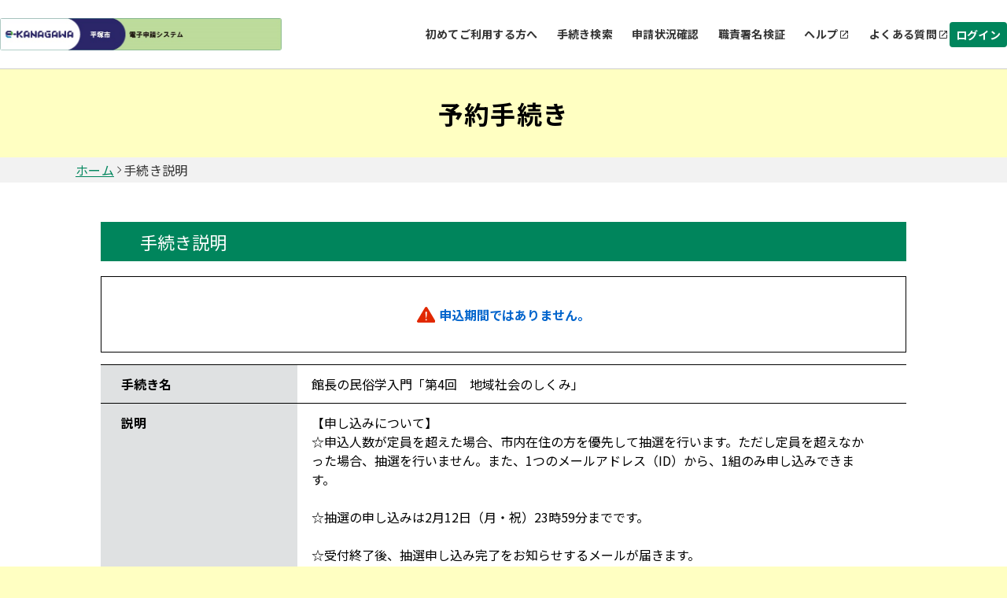

--- FILE ---
content_type: text/html;charset=UTF-8
request_url: https://dshinsei.e-kanagawa.lg.jp/142034-u/offer/offerDetail_initDisplay?tempSeq=66856&accessFrom=
body_size: 7684
content:
























<!DOCTYPE html>




























<html lang="ja">



  
  <head prefix="og: http://ogp.me/ns# fb: http://ogp.me/ns/fb# article: http://ogp.me/ns/article#">

    
    
    
    

    

    


    

    















<meta http-equiv="X-UA-Compatible" content="IE=edge">





















<meta charset="utf-8">
<meta name="viewport" content="width=device-width,initial-scale=1">


































<link id="gstatic" rel="preconnect" href="https://fonts.gstatic.com">

<link href="https://fonts.googleapis.com/css2?family=Noto+Sans+JP:wght@400;700&display=swap" rel="stylesheet">










 

 







 
 



 

 


	













    




 
 




  





<script type="text/javascript" src="../resources/common/javascript/common.js?date=20251209012234"></script>


<script type="text/javascript" src="../resources/commonShare/javascript/showAlertSessionTimeOut.js?ver=1.01"></script>


<script type="text/javascript" src="../resources/commonShare/javascript/deleteTentativeReservation.js?ver=1.05"></script>


<link href="../resources/common/css/jquery-ui.css" rel="stylesheet" type="text/css" id="initColor" title="g">







 
 
 


<link href='../resources/common/css/common_green.css?ver=1.01' rel='stylesheet' type='text/css' id='changeColorCss'>

 


<link href='../resources/common/css/style.css?date=20251209012234' rel='stylesheet' type='text/css'>

 
 


<link href='../resources/common/css/style_green.css?ver=1.01' rel='stylesheet' type='text/css' id='changeStyleColorCss'>

 
    
<script type="text/javascript" src="../resources/common/js/jquery-3.5.1.min.js?ver=1.00"></script>

<script type="text/javascript" src="../resources/common/js/jquery-ui.js?date=20251209012234"></script>

<script type="text/javascript" src="../resources/common/js/jquery.ui.datepicker-ja.min.js?ver=1.00"></script>
<script type="text/javascript" src="../resources/common/js/js.cookie.min.js?ver=1.00"></script>





<script type="text/javascript" src="../resources/common/js/commonUtil.js?date=20251209012234"></script>
<script type="text/javascript" src="../resources/common/js/common.js?date=20251209012234"></script>


<link href="../resources/common/css/bootstrap.css?ver=1.00" rel="stylesheet" type="text/css">
<script type="text/javascript" src="../resources/common/javascript/bootstrap.bundle.custom.js?ver=1.00"></script>
<script type="text/javascript" src="../resources/common/javascript/myModal.js?ver=1.00"></script>




















<style type="text/css">
  @media print {
      .l-main {
          background: none;
      }
  }
</style>












<title>
【e-kanagawa電子申請】予約手続き：手続き説明
</title>


    <meta property="og:type" content="article" >
	<meta property="og:title" content="【e-kanagawa電子申請】予約手続き：手続き説明" >
	<meta property="og:description" content="館長の民俗学入門「第4回　地域社会のしくみ」" >
	<meta property="og:url" content="https://dshinsei.e-kanagawa.lg.jp/142034-u/offer/offerList_detail?tempSeq=66856" >
	<meta property="og:site_name" content="【e-kanagawa電子申請】" >
	<meta property="og:locale" content="ja_JP" >














<script async src="https://www.googletagmanager.com/gtag/js?id=G-09F7NQRK4K"></script>
<script>
  window.dataLayer = window.dataLayer || [];
  function gtag(){dataLayer.push(arguments);}
  gtag('js', new Date());

  gtag('config', 'G-09F7NQRK4K', {
      login_state: '未ログイン'
    , user_type: '未ログイン'

    , template_name: '\u9928\u9577\u306E\u6C11\u4FD7\u5B66\u5165\u9580\u300C\u7B2C4\u56DE\u3000\u5730\u57DF\u793E\u4F1A\u306E\u3057\u304F\u307F\u300D'


  });
</script>



<noscript>
 



 
</noscript>






	
	
  </head>

  



<script type="text/javascript">

function showPopup() {

  
  
    showTemporaryPopup("offerDetailModal","frm","../reserve/temporarilySavedList_offerRestart_autoLogin__");
  

}
</script>



<body id="js-body" >


    <header id="js-header" class="l-header">
        
        



















<link href="../resources/common/css/usersideheader.css" rel='stylesheet' type='text/css'>

<input type="hidden" id="mojRasEnsEnableFlag" value="false" />


<input type="hidden" id="mojCooperationFunctionFlag" value="false" />






















<div class="common-header">
<div class="common-header-main">
    






















































  
    
    
    


    
    


     
    
    
    

    

    
    

    

    

    



    
        <div class="common-header-left sp_none _portal">
    
    






      
          <img src="downloader?fileId=3536c8be98d800ca5aaaf360c4435a1e5612c955aa24fbf73935e09c7334a681dade5fc9b4004447e7e851d503bf9fd7d867a8e98dcc002620200325093702" alt="電子申請システムサービス" class="common-header-picbox sp_none" id="logoImgPc" onerror="this.style.display='none'" onclick="javascript:window.location.href='https://dshinsei.e-kanagawa.lg.jp/142034-u/reserve/offerList_initDisplay'">
      




</div>
<div class="common-spheader-left pc_none">





      
      <img src="downloader?fileId=3536c8be98d800ca5aaaf360c4435a1e5612c955aa24fbf73935e09c7334a6810e5898d4969455057e3440938eab210cd867a8e98dcc002620200325093702" alt="電子申請システムサービス" class="common-spheader-picbox pc_none" id="logoImgSp" onerror="this.style.display='none'" onclick="javascript:window.location.href='https://dshinsei.e-kanagawa.lg.jp/142034-u/reserve/offerList_initDisplay'">
      



</div>












 









          
    

	
	
    
  


    
























    



    

      

          




          
































 







 



















<script type="text/javascript">
    function fixSelectedLanguageValue() {
        var selectedLanguagePCValue = document.getElementById('selectedLanguagePC');
        var selectedLanguageSPValue = document.getElementById('selectedLanguageSP');
        selectedLanguagePCValue.value = 'Language';
        selectedLanguageSPValue.value = 'Language';
    }
</script>


    
        <div class="common-header-right _portal sp_none">
    
    

<div class="common-header-rightchild">






    
            <div class="common-header-choose">
                <a class="common-header-title" href="/help/PREFKN/portal/contents/usageNotes.htm" target="portal_static_contents">初めてご利用する方へ</a>
            </div>
        
        
            
            
                
                
                
                
                
                    
                        


                            
                            


                                <div class="common-header-choose">


                                    
                                        
                                        
                                            <a href="javascript:linkWithDoubleCheck('../offer/offerList_initDisplayTop');" class="common-header-title"> 手続き検索 </a>
                                        
                                    

                                </div>
                            
                        
                    
                    
                    
                
            
        
        
            
                
                
                
                
                    
                        



                            

                                <div class="common-header-choose">


                                    <a href="../inquiry/inquiry_initDisplay" class="common-header-title"> 申請状況確認 </a>

                                </div>
                            
                            
                        
                    
                    
                    
                
            
            
        
        
            
            
                

                    
                    
                        

                            

                                
                                <div class="common-header-choose">
                                    <a href="../verifysignature/verifySignature_initDisplay" class="common-header-title"> 職責署名検証 </a>
                                </div>
                            
                            
                            
                        
                    
                
            
        
        

            

                <div class="common-header-group" tabindex="0" onkeypress="commonUtil.pageJump('pcHelp', event)">
                    <div class="common-header-choose">
                        
                        
                            
                                
                                
                                <a href="/help/PREFKN/" target="_blank" id="pcHelp" tabindex="-1" class="common-header-title"> ヘルプ </a>
                                
                            
                            
                        
                    </div>
                    <div class="common-header-icon"></div>
                </div>
                <div class="common-header-group" tabindex="0" onkeypress="commonUtil.pageJump('pcFaq', event)">
                    
                        
                            
                            <a href="/help/PREFKN/faq4-2.htm" target="_blank" id="pcFaq" tabindex="-1" class="common-header-title"> よくある質問 </a>
                            
                        
                        
                    
                    <div class="common-header-icon"></div>
                </div>
            
        
    </div>
    
        
        
            
                
                <div class="common-loginbox" id="pcLogin" onclick="javascript:window.location.href='../profile/userLogin'">
                    <div class="common-header-loginbtn">
                        <b class="common-header-login">ログイン</b>
                    </div>
                </div>

                

            
            
        
        
    
</div>



<div class="common-spheader-right pc_none p-hamburger" id="js-buttonHamburgernew" aria-controls="global-nav" aria-expanded="false">
    <div class="common-spheader-btnbox">
        <span class="p-hamburger__line"> </span> <span class="p-hamburger__text">メニュー</span>
    </div>
</div>
<div class="common-spheader-menubox pc_none" id="global-nav">
    <div class="common-spheader-menu">
        
            
                
                    
                        
                        <div class="common-spheader-menu-item login" onclick="javascript:window.location.href='../profile/userLogin'">
                            <div class="common-spheader-menu-text">ログイン</div>
                            <div class="common-spheader-menu-icon"></div>
                        </div>

                        

                    
                    
                
            
            
        
        
            <div class="common-spheader-menu-item">
                <div class="common-spheader-menu-text">
                    <a class="common-spheader-menu-text" href="/help/PREFKN/portal/contents/usageNotes.htm" target="portal_static_contents">初めてご利用する方へ</a>
                </div>
                <div class="common-spheader-menu-icon"></div>
            </div>
        
        
            
            
                
                
                
                
                
                    
                        



                            


                                <div class="common-spheader-menu-item">


                                    
                                        
                                        
                                            <a href="javascript:linkWithDoubleCheck('../offer/offerList_initDisplayTop');" class="common-spheader-menu-text"> 手続き検索 </a>
                                        
                                    

                                    <div class="common-spheader-menu-icon"></div>
                                </div>
                            
                        
                    
                    
                    
                
            
        
        
            
                
                
                
                
                    
                        



                            


                                <div class="common-spheader-menu-item">


                                    <a href="../inquiry/inquiry_initDisplay" class="common-spheader-menu-text"> 申請状況確認 </a>

                                    <div class="common-spheader-menu-icon"></div>
                                </div>
                            
                    
                        
                    
                    
                    
                
            
            
        
        
            
            
                

                    
                    
                        

                            

                                
                                <div class="common-spheader-menu-item">
                                    <a href="../verifysignature/verifySignature_initDisplay" class="common-spheader-menu-text"> 職責署名検証 </a>
                                    <div class="common-spheader-menu-icon"></div>
                                </div>
                            
                        
                    
                
            
        
        

            

                <div class="common-spheader-menu-item" tabindex="0" onkeypress="commonUtil.pageJump('spHelp', event)">
                    
                        
                            <a href="/help/PREFKN/" target="_blank" id="spHelp" tabindex="-1" class="common-spheader-menu-text"> ヘルプ </a>
                        
                        
                    
                    <div class="common-spheader-menu-icon"></div>
                </div>
                <div class="common-spheader-menu-item" tabindex="0" onkeypress="commonUtil.pageJump('spFaq', event)">
                    
                        
                            <a href="/help/PREFKN/faq4-2.htm" target="_blank" id="spFaq" tabindex="-1" class="common-spheader-menu-text">よくある質問</a>
                        
                        
                    
                    <div class="common-spheader-menu-icon"></div>
                </div>
            
        
        
            
        
    </div>
</div>


</div>
    <div class="common-spheader-logintime pc_none">
        
    </div>
</div>



    
            <script language="JavaScript">
                function judgeModalTarget() {
                    var modalTargetPage = ['申込','予約','申込確認','予約確認','添付ファイル選択','施設選択・予定日選択','時間選択','申込変更','予約変更','申込変更確認','予約変更確認',
                                            '委任状作成','委任状作成確認','委任状変更','委任状変更確認','電子署名について','証明書選択','公的個人認証入力','公的個人認証情報確認','商業登記証明書ファイル選択',
                                            '商業登記証明書情報確認','利用者登録','利用者登録確認','利用者変更','利用者変更確認','ファイル読込','ごみ持込申込','ごみ持込申込確認','ごみ持込申込変更','ごみ持込申込変更確認',
                                            '電子証明書の読取について','電子証明書の選択','公的個人認証ICの読込','スマホ電子署名連携用QRコード','スマートフォン基本4情報読取用QRコード','スマートフォン利用者証明用電子証明書読取用QRコード',
                                            '基本4情報の読取について','所得・個人住民税情報取得','一括申請読込結果'
                                           ];
                    if (modalTargetPage.includes('手続き説明')) {
                        openModal({
                            modalType: 'confirm',
                            content: '問い合わせフォームへ遷移すると入力中のデータが破棄されます。このまま問い合わせを実行しますか？\n※申込画面での入力内容を保存したい場合は、キャンセルを押下し、\n画面下部にある「入力中のデータを保存する」で一時保存してから再度問い合わせを実行してください。',
                            myModalId: 'myModal',
                            modalSubmitCallback: function () {
                                gotoContactUrl();
                            },
                            modalCloseCallback: function () {
                                return;
                            }
                        });
                    } else {
                        gotoContactUrl();
                    }
                }
                function gotoContactUrl() {
                    
                        document.forms[0].action = "../inquiryForm/inputInquiryForm_initDisplay";
                        document.forms[0].target = "_self";
                        document.forms[0].submit();
                    
                    
                }
            </script>
    











































        







 







            




 




























            












                            











                              





            








                            











                              






            
            




















 



    


























            
            


            

















            











            











            



            


                

                






















                















            



            


                















                








 





                    









                    








 






            
            
















                    















                    

                        














                        
                        




            

















 













    
    
  
  















    





 

    




    





























          

      

    
      <script type="text/javascript">


      <!--

      $(function() {

      setAlertTimer(60,
                5, document.forms[0],
                "");

      });

      //-->

      </script>
    
    <script type="text/javascript">
    $(function(){
        var trigger = $('#js-buttonHamburgernew');
        trigger.on('click', function(){
            var target = $('#js-body');
            if (trigger.attr("aria-expanded") == 'false') {
            	target.addClass('is-drawerActive');
                trigger.attr("aria-expanded","true");
                trigger.find('.p-hamburger__text').text('閉じる')
            } else {
            	target.removeClass('is-drawerActive');
                trigger.attr("aria-expanded","false");
                trigger.find('.p-hamburger__text').text('メニュー')
            }
        });
    })
    </script>


    </header>
    <main>       

    <div id="js-main" class="l-main l-main_print_new">

    <form id="frm" action="/iguser/offer/offerDetail_initDisplay?tempSeq=66856&amp;accessFrom=" method="post">






        
  






        
  



    













<div class="common-top">
    <div class="common-banner">
        <div class="common-banner-bg">
            <b class="common-banner-title"> 
                    
                    
                        予約手続き
                    
                
            </b>
        </div>
    </div>
    <div class="common-nav">
        
            
                
                    <a class="common-nav-item _underline" id="homepage" href="https://dshinsei.e-kanagawa.lg.jp/142034-u/reserve/offerList_initDisplay">ホーム</a>
                
                
            
        
            
                
                
                    <div class="common-nav-arrow"></div>
                    <div class="common-nav-item">手続き説明</div>
                
            
        
    </div>
    
    
    <div class="sp_none" style="width:100%;max-width:1024px;">
        
    </div>
</div>




      

      
      
      



       

      
      
      
      




      


      <h3 class="c-box--procedure__title u-mt50">

        手続き説明
      </h3>


         <div class="inner fz--l u-mb15"></div>





            
            




            


                


                <div class="c-box--save note_box u-mb15">
                   <p class="fz--l">
                       <div class="note"><strong><ul class="errorMessage"><li><span><strong><img src="../resources/common/img/icon_error.svg" alt="入力エラーです。">申込期間ではありません。</strong></span></li></ul></strong></div>
                   </p>
                </div>



            



                
	            
	            



                
	              



	              







	            


            





		
        
        
        
          
          
           

          <div class="c-box--check">
            
            <dl class="c-box--check__list ie-print-offerDetail">
 
            
            <dt>手続き名</dt>


            
           
           
               
                   <dd class="okinihairi-parent">
               
               
           
                    館長の民俗学入門「第4回　地域社会のしくみ」
                    
                    
                    
                      
                      
                        
                        
                      
                    
                    
              </dd>
           
           

           
              <dt>説明</dt>
              <dd>
                <div>【申し込みについて】<br>☆申込人数が定員を超えた場合、市内在住の方を優先して抽選を行います。ただし定員を超えなかった場合、抽選を行いません。また、1つのメールアドレス（ID）から、1組のみ申し込みできます。<br><br>☆抽選の申し込みは2月12日（月・祝）23時59分までです。<br><br>☆受付終了後、抽選申し込み完了をお知らせするメールが届きます。<br><br>☆2月18日（日）までに、登録いただいたメールアドレスに抽選結果をお送りいたします。メールが届かない場合は、2月20日（火）以降に博物館までお問い合わせください。</div>
            
              </dd>
              
              <dt>受付時期</dt>
              <dd>

                2024年2月1日4時00分
                ～
                2024年2月12日23時59分
              </dd>
           
            
              
                


                
              
            
          
            
          </dl>
          </div>
            


          
            
          
          <div class="c-box--check">
            <dl class="c-box--check__list c-box--check__list--color">
            
            <dt>問い合わせ先</dt>
            <dd>平塚市博物館</dd>
            
              <dt>電話番号</dt>
              <dd>0463-33-5111</dd>
            
            <dt>FAX番号</dt>
            <dd>0463-31-3949</dd>
            
            <dt>メールアドレス</dt>
            <dd></dd>
            </dl>
          </div>
           
          
            







          
          
           
              
          

          
          <div class="c-box--check dl_margin-border-top dl_margin-border-top_sp">
           
                 
                
              

        
            </div>
            
              
 

  
            

              



            
              

          




          


          


          


         

          


  
          



        
        <div class="c-btn__wrap u-mt20">



                
              
                

                       
                       <div class="c-div_back_2 c-label--back_2">
                               <input type="submit" onclick="formSubmit(this.form, 'offerList_initDisplayNotInfo');return false;" class="c-btn_back_2 button-outline" value="一覧へ戻る"/>
                       </div>

                
                
              
            
           

        </div>
 
        <input type="hidden" name="serialOfferList" value=""/>
        <input type="hidden" name="serialOfferDetail" value=""/>
        <input type="hidden" name="serialOffer" value=""/>
        <input type="hidden" name="serialRenkei" value=""/>
        <input type="hidden" name="agreeSize" value="0"/>
        <input type="hidden" name="agreement" value=""/> 

        

        
    <div>
<input type="hidden" name="_csrf" value="acf1487f-9da3-4753-b43b-67aebb4f889a" />
</div></form>

        
        


    
    


    <span style="display:none" class="insertContent1">お気に入り登録</span>
    <span style="display:none" class="insertContent2">お気に入り登録することで、次回手続き検索を行わずに、マイページから簡単に手続き申込が行えます。</span>
    <span style="display:none" class="cancelContent1">お気に入り削除</span>
    <span style="display:none" class="cancelContent2">お気に入りから削除しますか。</span>
    <span style="display:none" class="close">戻る</span>
    <span style="display:none" class="delete">削除する</span>
    <span style="display:none" class="login">登録する</span>

    </div>
    
    </main>
    
    
    

















<link href="../resources/common/css/usersidefooter.css" rel='stylesheet' type='text/css'>





    
            <script language="JavaScript">
                function judgeModalTarget() {
                    var modalTargetPage = ['申込','予約','申込確認','予約確認','添付ファイル選択','施設選択・予定日選択','時間選択','申込変更','予約変更','申込変更確認','予約変更確認',
                                            '委任状作成','委任状作成確認','委任状変更','委任状変更確認','電子署名について','証明書選択','公的個人認証入力','公的個人認証情報確認','商業登記証明書ファイル選択',
                                            '商業登記証明書情報確認','利用者登録','利用者登録確認','利用者変更','利用者変更確認','ファイル読込','ごみ持込申込','ごみ持込申込確認','ごみ持込申込変更','ごみ持込申込変更確認'];
                    if (modalTargetPage.includes('手続き説明')) {
                        openModal({
                            modalType: 'confirm',
                            content: '問い合わせフォームへ遷移すると入力中のデータが破棄されます。このまま問い合わせを実行しますか？\n※申込画面での入力内容を保存したい場合は、キャンセルを押下し、\n画面下部にある「入力中のデータを保存する」で一時保存してから再度問い合わせを実行してください。',
                            myModalId: 'myModal',
                            modalSubmitCallback: function () {
                                gotoContactUrl();
                            },
                            modalCloseCallback: function () {
                                return;
                            }
                        });
                    } else {
                        gotoContactUrl();
                    }
                }
                function gotoContactUrl() {
                    
                        document.forms[0].action = "../inquiryForm/inputInquiryForm_initDisplay";
                        document.forms[0].target = "_self";
                        document.forms[0].submit();
                    
                    
                }
            </script>
    




<footer>





    <div class="common-footer">
        <div class="common-totop js-totop">
                <div class="common-totop-circle"></div>
                ページ上部へ
        </div>
        <div class="common-footer-top">
            <div class="common-footer-inner">
                <div class="common-footer-block1">
                    
                    <div class="common-footer-imgtxt">
                        ●●各手続の手続内容に関するお問合せ●●<br>各手続の担当課にお問い合わせください。<br>（お問合せ先は、各手続き申込画面の「手続き説明」を御参照ください。）<br>――――――――――――――――――――――――――――――――――――――――――――――――――<br>●●電子申請システムの操作に関するお問合せ●●<br>サポートの「よくあるご質問」を御確認いただき、<br>それでもシステム操作に係る不明点が解決しない場合は、<br>次のコールセンターにお問い合わせください。<br>【システム操作に関するお問合せ先（コールセンター）】<br>固定電話：０１２０－４６４－１１９（フリーダイヤル）<br>携帯電話：０５７０－０４１－００１（有料）<br>　（平日 ９：００～１７：００ 年末年始除く）<br>ＷＥＢフォーム：https://dshinsei.e-kanagawa.lg.jp/142034-u/inquiryForm/inputInquiryForm_initDisplay.action（原則24時間）<br>ＦＡＸ：０６－６７３３－７３０７（原則24時間）<br>※ＦＡＸによるお問合せは、次の項目を必ず御記入ください。<br>「氏名」「連絡先」「利用環境（ＯＳ／ブラウザ）」「申請・届出先自治体名」<br>これらの記載がない場合、お問合せに回答できない場合があります。<br>※本コールセンターでは、システム操作に係るお問合せ以外には対応ができません。<br>手続内容に係る問合せについては、各手続の所管課にお問い合わせください。<br>（お問合せ先は、各手続き申込画面の「手続き説明」を御参照ください。）<br>――――――――――――――――――――――――――――――――――――――――――――――――――<br>神奈川県市町村電子自治体共同運営協議会<br>(e-KANAGAWA)<br>http://www.pref.kanagawa.jp/osirase/0108/e-kanagawa/<br>【各手続の事務的な内容に関するお問合せ先】<br>各手続の担当課にお問合せください。
                    </div>
                </div>
            </div>
            <div class="common-footer-block2">
                
                <div class="common-footer-titlebox">
                    <b class="common-footer-title">お問い合わせ</b>
                    <div class="common-footer-line"></div>
                </div>
                <div class="common-footer-b2main">
                    <div class="common-footer-b2inner _type1">
                      
                        <div class="common-footer-nexttitle">
                            <b class="common-footer-txt _sp">システム操作に関するお問合せ(各手続き内容に関するお問い合わせを除く)</b>
                        </div>
                      
                        
                            
                                <button id="judgeModalTargetUserChange" class="common-button" type="button" onclick="judgeModalTarget()">
                                    <div class="common-button-textbox">
                                        <b class="common-button-text">フォームでお問い合わせ</b>
                                    </div>
                                    <div class="common-button-arrow"></div>
                                </button>
                            
                        
                        
                        
                        
                    </div>
                    <div class="common-footer-b2inner _type2">
                        <div class="common-footer-nexttitle">
                            <b class="common-footer-txt _sp">各手続き等の内容に関するお問い合わせ</b>
                        </div>
                        <div class="common-footer-txt _170">各手続きの問い合わせ先を確認し、ご連絡ください。</div>
                    </div>
                </div>
                
            </div>
            <div class="common-footer-bottom">
                
                
                    
                        <div class="common-footer-btmmain">
                            <div class="common-footer-titlebox">
                                <b class="common-footer-title">初めてご利用する方</b>
                                <div class="common-footer-line"></div>
                            </div>
                            <div class="common-footer-wrap">
                                <div class="common-footer-wrapinner">
                                    <div class="common-footer-wrapbox">
                                        <div class="common-footer-flexcenter">
                                            <a href="/help/PREFKN/portal/contents/firstTimeUse.htm" target="portal_static_contents"> <b class="common-footer-txt _sp">初めて利用する方へ</b>
                                            </a>
                                            <div class="common-footer-share"></div>
                                        </div>
                                    </div>
                                    <div class="common-footer-wrapbox">
                                        <div class="common-footer-flexcenter">
                                            <a href="/help/PREFKN/portal/contents/operatingEnvironment.htm" target="portal_static_contents"> <b class="common-footer-txt _sp">動作環境</b>
                                            </a>
                                            <div class="common-footer-share"></div>
                                        </div>
                                    </div>
                                    <div class="common-footer-wrapbox">
                                        <div class="common-footer-flexcenter">
                                           
                                           
                                           
                                               
                                               
                                                  <a href="https://dshinsei.e-kanagawa.lg.jp/142034-u/offer/offerList_initDisplayTermsOfService" target="portal_static_contents"> <b class="common-footer-txt _sp">利用規約</b>
                                                  </a>
                                               
                                               
                                               
                                            
                                            <div class="common-footer-share"></div>
                                        </div>
                                    </div>
                                    <div class="common-footer-wrapbox">
                                        <div class="common-footer-flexcenter">
                                            <a href="/help/PREFKN/portal/contents/usageNotes.htm" target="portal_static_contents"> <b class="common-footer-txt _sp">利用上の注意</b>
                                            </a>
                                            <div class="common-footer-share"></div>
                                        </div>
                                    </div>
                                </div>
                            </div>
                        </div>
                        <div class="common-footer-btmmain">
                            <div class="common-footer-titlebox">
                                <b class="common-footer-title">サポート</b>
                                <div class="common-footer-line"></div>
                            </div>
                            <div class="common-footer-wrap">
                                <div class="common-footer-wrapinner">
                                    <div class="common-footer-wrapbox">
                                        <div class="common-footer-flexcenter">
                                            
                                                
                                                    
                                                    <a href="/help/PREFKN/" target="_blank" id="pcHelp" tabindex="-1" class="common-header-title-a"> ヘルプ </a>
                                                    
                                                
                                                
                                            
                                        </div>
                                        <div class="common-footer-share"></div>
                                    </div>
                                    <div class="common-footer-wrapbox">
                                        <div class="common-footer-flexcenter">
                                            
                                                
                                                    
                                                    <a href="/help/PREFKN/faq4-2.htm" target="_blank" id="pcFaq" tabindex="-1" class="common-header-title-a"> よくあるご質問 </a>
                                                    
                                                
                                                
                                            
                                        </div>
                                        <div class="common-footer-share"></div>
                                    </div>
                                    
                                    <div class="common-footer-wrapbox">
                                        <div class="common-footer-flexcenter">
                                            <a href="/help/PREFKN/portal/contents/contactUs.htm?mailAddr=help-shinsei-kanagawa%40apply.e-tumo.jp" target="portal_static_contents">
                                                <b class="common-footer-txt _sp">お問い合わせ</b>
                                            </a>
                                            <div class="common-footer-share"></div>
                                        </div>
                                    </div>
                                    <div class="common-footer-wrapbox">
                                        <div class="common-footer-flexcenter">
                                            <a href="/help/PREFKN/portal/contents/privacyPolicy.htm" target="_blank" tabindex="-1"> <b class="common-footer-txt _sp">プライバシーポリシー</b>
                                            </a>
                                            <div class="common-footer-share"></div>
                                        </div>
                                    </div>
                                    <div class="common-footer-wrapbox">
                                        <div class="common-footer-flexcenter">
                                        <a href="/help/PREFKN/portal/contents/accessibility.htm" target="_blank" tabindex="-1"> <b class="common-footer-txt _sp">ウェブアクセシビリティ</b>
                                        </a>
                                        <div class="common-footer-share"></div>
                                        </div>
                                    </div>
                                </div>
                            </div>
                        </div>
                    
                    
                
                
                <div class="common-footer-btmmain">
                    <div class="common-footer-titlebox">
                        <b class="common-footer-title">配色変更</b>
                        <div class="common-footer-line"></div>
                    </div>
                    <div class="common-footer-color">
                        <div class="common-footer-colortitle">本サービスの配色を変更することができます。</div>
                        <div class="common-footer-colorbox">
                            <div class="common-footer-colormain">
                                <div class="common-footer-colorcir" onclick="commonUtil.changeColorCss('title')" onkeypress="commonUtil.eventStop(event)" id="changePcColorDefault">
                                    <b class="common-circle-txt">標準</b>
                                </div>
                                <div class="common-footer-colorcir _blue" onclick="commonUtil.changeColorCss('blue')" onkeypress="commonUtil.eventStop(event)" id="changePcColorBlue">
                                    <b class="common-circle-txt">青</b>
                                </div>
                                <div class="common-footer-colorcir _yellow" onclick="commonUtil.changeColorCss('yellow')" onkeypress="commonUtil.eventStop(event)" id="changePcColorYellow">
                                    <b class="common-circle-txt">黄</b>
                                </div>
                                <div class="common-footer-colorcir _black" onclick="commonUtil.changeColorCss('black')" onkeypress="commonUtil.eventStop(event)" id="changePcColorBlack">
                                    <b class="common-circle-txt">黒</b>
                                </div>
                            </div>
                        </div>
                    </div>
                </div>
            </div>
        </div>
        
    </div>

</footer>


    



    <input type="hidden" id="hidden_javaScriptEffectiveFlag" value="">
    <script type="text/javascript">
    <!--
    document.getElementById('hidden_javaScriptEffectiveFlag').name = "javaScriptEffectiveFlag";
    document.getElementById('hidden_javaScriptEffectiveFlag').value = "true";
  // -->
         $(".js-totop").hide();
         $(window).scroll(function () {
            if($(window).scrollTop()>100){
            	$(".js-totop").fadeIn();
            }else{
            	$(".js-totop").fadeOut();
            }
        });
        $(".js-totop").on("click", function () {
            $("html, body").animate(
                {
                    scrollTop: 0, 
                },
                500
            );
        });
    </script>
    <script language="JavaScript">
        $(function(){
            $(".js-footerlogo").on("error",function(e){
                $(".js-logobox").hide();
            })
        })
    </script>



  </body>
</html>
